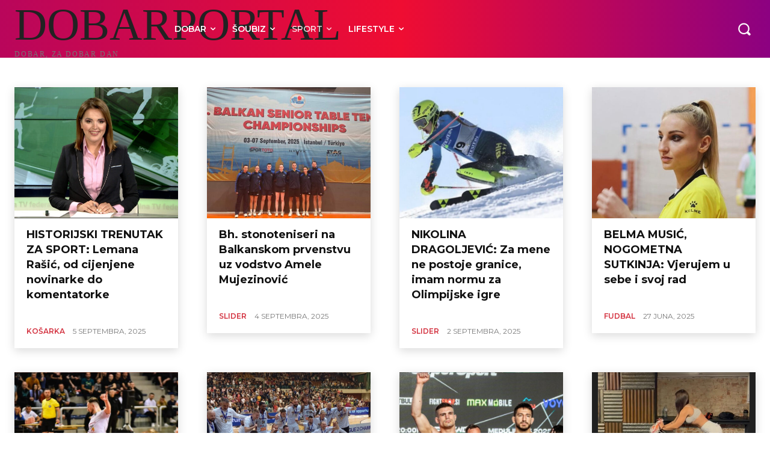

--- FILE ---
content_type: text/css; charset: UTF-8;charset=UTF-8
request_url: https://dobarportal.net/wp-admin/admin-ajax.php?action=easy-facebook-likebox-customizer-style&ver=6.7.2
body_size: 13180
content:

.efbl_feed_wraper.efbl_skin_53671 .efbl-grid-skin .efbl-row.e-outer {
	grid-template-columns: repeat(auto-fill, minmax(33.33%, 1fr));
}

		
.efbl_feed_wraper.efbl_skin_53671 .efbl_feeds_holder.efbl_feeds_carousel .owl-nav {
	display: flex;
}

.efbl_feed_wraper.efbl_skin_53671 .efbl_feeds_holder.efbl_feeds_carousel .owl-dots {
	display: block;
}

		
		
		
		
		
.efbl_feed_wraper.efbl_skin_53671 .efbl_header .efbl_header_inner_wrap .efbl_header_content .efbl_header_meta .efbl_header_title {
		}

.efbl_feed_wraper.efbl_skin_53671 .efbl_header .efbl_header_inner_wrap .efbl_header_img img {
	border-radius: 0;
}

.efbl_feed_wraper.efbl_skin_53671 .efbl_header .efbl_header_inner_wrap .efbl_header_content .efbl_header_meta .efbl_cat,
.efbl_feed_wraper.efbl_skin_53671 .efbl_header .efbl_header_inner_wrap .efbl_header_content .efbl_header_meta .efbl_followers {
		}

.efbl_feed_wraper.efbl_skin_53671 .efbl_header .efbl_header_inner_wrap .efbl_header_content .efbl_bio {
		}

		
		.efbl_feed_popup_container .efbl-post-detail.efbl-popup-skin-53671 .efbl-d-columns-wrapper {
		}

.efbl_feed_popup_container .efbl-post-detail.efbl-popup-skin-53671 .efbl-d-columns-wrapper, .efbl_feed_popup_container .efbl-post-detail.efbl-popup-skin-53671 .efbl-d-columns-wrapper .efbl-caption .efbl-feed-description, .efbl_feed_popup_container .efbl-post-detail.efbl-popup-skin-53671 a, .efbl_feed_popup_container .efbl-post-detail.efbl-popup-skin-53671 span {
	
		
}

.efbl_feed_popup_container .efbl-post-detail.efbl-popup-skin-53671 .efbl-d-columns-wrapper .efbl-post-header {

					display: flex;

			
}

.efbl_feed_popup_container .efbl-post-detail.efbl-popup-skin-53671 .efbl-d-columns-wrapper .efbl-post-header .efbl-profile-image {

					display: block;

			
}

.efbl_feed_popup_container .efbl-post-detail.efbl-popup-skin-53671 .efbl-d-columns-wrapper .efbl-post-header h2 {

		
}

.efbl_feed_popup_container .efbl-post-detail.efbl-popup-skin-53671 .efbl-d-columns-wrapper .efbl-post-header span {

		
}

.efbl_feed_popup_container .efbl-post-detail.efbl-popup-skin-53671 .efbl-feed-description, .efbl_feed_popup_container .efbl-post-detail.efbl-popup-skin-53671 .efbl_link_text {

					display: block;

			
}

.efbl_feed_popup_container .efbl-post-detail.efbl-popup-skin-53671 .efbl-d-columns-wrapper .efbl-reactions-box {

					display: flex;

							
}

.efbl_feed_popup_container .efbl-post-detail.efbl-popup-skin-53671 .efbl-d-columns-wrapper .efbl-reactions-box .efbl-reactions span {

		
}


.efbl_feed_popup_container .efbl-post-detail.efbl-popup-skin-53671 .efbl-d-columns-wrapper .efbl-reactions-box .efbl-reactions .efbl_popup_likes_main {

					display: flex;

			
}

.efbl_feed_popup_container .efbl-post-detail.efbl-popup-skin-53671 .efbl-d-columns-wrapper .efbl-reactions-box .efbl-reactions .efbl-popup-comments-icon-wrapper {

					display: flex;

			
}

.efbl_feed_popup_container .efbl-post-detail.efbl-popup-skin-53671 .efbl-commnets, .efbl_feed_popup_container .efbl-post-detail.efbl-popup-skin-53671 .efbl-comments-list {

					display: block;

			
}

.efbl_feed_popup_container .efbl-post-detail.efbl-popup-skin-53671 .efbl-action-btn {

					display: block;

			
}

.efbl_feed_popup_container .efbl-post-detail.efbl-popup-skin-53671 .efbl-d-columns-wrapper .efbl-comments-list .efbl-comment-wrap {

		
}
		
.efbl_feed_wraper.efbl_skin_53672 .efbl-grid-skin .efbl-row.e-outer {
	grid-template-columns: repeat(auto-fill, minmax(33.33%, 1fr));
}

		
.efbl_feed_wraper.efbl_skin_53672 .efbl_feeds_holder.efbl_feeds_carousel .owl-nav {
	display: flex;
}

.efbl_feed_wraper.efbl_skin_53672 .efbl_feeds_holder.efbl_feeds_carousel .owl-dots {
	display: block;
}

		
		
		
		
		
.efbl_feed_wraper.efbl_skin_53672 .efbl_header .efbl_header_inner_wrap .efbl_header_content .efbl_header_meta .efbl_header_title {
		}

.efbl_feed_wraper.efbl_skin_53672 .efbl_header .efbl_header_inner_wrap .efbl_header_img img {
	border-radius: 0;
}

.efbl_feed_wraper.efbl_skin_53672 .efbl_header .efbl_header_inner_wrap .efbl_header_content .efbl_header_meta .efbl_cat,
.efbl_feed_wraper.efbl_skin_53672 .efbl_header .efbl_header_inner_wrap .efbl_header_content .efbl_header_meta .efbl_followers {
		}

.efbl_feed_wraper.efbl_skin_53672 .efbl_header .efbl_header_inner_wrap .efbl_header_content .efbl_bio {
		}

		
		.efbl_feed_popup_container .efbl-post-detail.efbl-popup-skin-53672 .efbl-d-columns-wrapper {
		}

.efbl_feed_popup_container .efbl-post-detail.efbl-popup-skin-53672 .efbl-d-columns-wrapper, .efbl_feed_popup_container .efbl-post-detail.efbl-popup-skin-53672 .efbl-d-columns-wrapper .efbl-caption .efbl-feed-description, .efbl_feed_popup_container .efbl-post-detail.efbl-popup-skin-53672 a, .efbl_feed_popup_container .efbl-post-detail.efbl-popup-skin-53672 span {
	
		
}

.efbl_feed_popup_container .efbl-post-detail.efbl-popup-skin-53672 .efbl-d-columns-wrapper .efbl-post-header {

					display: flex;

			
}

.efbl_feed_popup_container .efbl-post-detail.efbl-popup-skin-53672 .efbl-d-columns-wrapper .efbl-post-header .efbl-profile-image {

					display: block;

			
}

.efbl_feed_popup_container .efbl-post-detail.efbl-popup-skin-53672 .efbl-d-columns-wrapper .efbl-post-header h2 {

		
}

.efbl_feed_popup_container .efbl-post-detail.efbl-popup-skin-53672 .efbl-d-columns-wrapper .efbl-post-header span {

		
}

.efbl_feed_popup_container .efbl-post-detail.efbl-popup-skin-53672 .efbl-feed-description, .efbl_feed_popup_container .efbl-post-detail.efbl-popup-skin-53672 .efbl_link_text {

					display: block;

			
}

.efbl_feed_popup_container .efbl-post-detail.efbl-popup-skin-53672 .efbl-d-columns-wrapper .efbl-reactions-box {

					display: flex;

							
}

.efbl_feed_popup_container .efbl-post-detail.efbl-popup-skin-53672 .efbl-d-columns-wrapper .efbl-reactions-box .efbl-reactions span {

		
}


.efbl_feed_popup_container .efbl-post-detail.efbl-popup-skin-53672 .efbl-d-columns-wrapper .efbl-reactions-box .efbl-reactions .efbl_popup_likes_main {

					display: flex;

			
}

.efbl_feed_popup_container .efbl-post-detail.efbl-popup-skin-53672 .efbl-d-columns-wrapper .efbl-reactions-box .efbl-reactions .efbl-popup-comments-icon-wrapper {

					display: flex;

			
}

.efbl_feed_popup_container .efbl-post-detail.efbl-popup-skin-53672 .efbl-commnets, .efbl_feed_popup_container .efbl-post-detail.efbl-popup-skin-53672 .efbl-comments-list {

					display: block;

			
}

.efbl_feed_popup_container .efbl-post-detail.efbl-popup-skin-53672 .efbl-action-btn {

					display: block;

			
}

.efbl_feed_popup_container .efbl-post-detail.efbl-popup-skin-53672 .efbl-d-columns-wrapper .efbl-comments-list .efbl-comment-wrap {

		
}
		
.efbl_feed_wraper.efbl_skin_53673 .efbl-grid-skin .efbl-row.e-outer {
	grid-template-columns: repeat(auto-fill, minmax(33.33%, 1fr));
}

		
.efbl_feed_wraper.efbl_skin_53673 .efbl_feeds_holder.efbl_feeds_carousel .owl-nav {
	display: flex;
}

.efbl_feed_wraper.efbl_skin_53673 .efbl_feeds_holder.efbl_feeds_carousel .owl-dots {
	display: block;
}

		
		
		
		
		
.efbl_feed_wraper.efbl_skin_53673 .efbl_header .efbl_header_inner_wrap .efbl_header_content .efbl_header_meta .efbl_header_title {
		}

.efbl_feed_wraper.efbl_skin_53673 .efbl_header .efbl_header_inner_wrap .efbl_header_img img {
	border-radius: 0;
}

.efbl_feed_wraper.efbl_skin_53673 .efbl_header .efbl_header_inner_wrap .efbl_header_content .efbl_header_meta .efbl_cat,
.efbl_feed_wraper.efbl_skin_53673 .efbl_header .efbl_header_inner_wrap .efbl_header_content .efbl_header_meta .efbl_followers {
		}

.efbl_feed_wraper.efbl_skin_53673 .efbl_header .efbl_header_inner_wrap .efbl_header_content .efbl_bio {
		}

		
		.efbl_feed_popup_container .efbl-post-detail.efbl-popup-skin-53673 .efbl-d-columns-wrapper {
		}

.efbl_feed_popup_container .efbl-post-detail.efbl-popup-skin-53673 .efbl-d-columns-wrapper, .efbl_feed_popup_container .efbl-post-detail.efbl-popup-skin-53673 .efbl-d-columns-wrapper .efbl-caption .efbl-feed-description, .efbl_feed_popup_container .efbl-post-detail.efbl-popup-skin-53673 a, .efbl_feed_popup_container .efbl-post-detail.efbl-popup-skin-53673 span {
	
		
}

.efbl_feed_popup_container .efbl-post-detail.efbl-popup-skin-53673 .efbl-d-columns-wrapper .efbl-post-header {

					display: flex;

			
}

.efbl_feed_popup_container .efbl-post-detail.efbl-popup-skin-53673 .efbl-d-columns-wrapper .efbl-post-header .efbl-profile-image {

					display: block;

			
}

.efbl_feed_popup_container .efbl-post-detail.efbl-popup-skin-53673 .efbl-d-columns-wrapper .efbl-post-header h2 {

		
}

.efbl_feed_popup_container .efbl-post-detail.efbl-popup-skin-53673 .efbl-d-columns-wrapper .efbl-post-header span {

		
}

.efbl_feed_popup_container .efbl-post-detail.efbl-popup-skin-53673 .efbl-feed-description, .efbl_feed_popup_container .efbl-post-detail.efbl-popup-skin-53673 .efbl_link_text {

					display: block;

			
}

.efbl_feed_popup_container .efbl-post-detail.efbl-popup-skin-53673 .efbl-d-columns-wrapper .efbl-reactions-box {

					display: flex;

							
}

.efbl_feed_popup_container .efbl-post-detail.efbl-popup-skin-53673 .efbl-d-columns-wrapper .efbl-reactions-box .efbl-reactions span {

		
}


.efbl_feed_popup_container .efbl-post-detail.efbl-popup-skin-53673 .efbl-d-columns-wrapper .efbl-reactions-box .efbl-reactions .efbl_popup_likes_main {

					display: flex;

			
}

.efbl_feed_popup_container .efbl-post-detail.efbl-popup-skin-53673 .efbl-d-columns-wrapper .efbl-reactions-box .efbl-reactions .efbl-popup-comments-icon-wrapper {

					display: flex;

			
}

.efbl_feed_popup_container .efbl-post-detail.efbl-popup-skin-53673 .efbl-commnets, .efbl_feed_popup_container .efbl-post-detail.efbl-popup-skin-53673 .efbl-comments-list {

					display: block;

			
}

.efbl_feed_popup_container .efbl-post-detail.efbl-popup-skin-53673 .efbl-action-btn {

					display: block;

			
}

.efbl_feed_popup_container .efbl-post-detail.efbl-popup-skin-53673 .efbl-d-columns-wrapper .efbl-comments-list .efbl-comment-wrap {

		
}
		
.efbl_feed_wraper.efbl_skin_53674 .efbl-grid-skin .efbl-row.e-outer {
	grid-template-columns: repeat(auto-fill, minmax(33.33%, 1fr));
}

		
.efbl_feed_wraper.efbl_skin_53674 .efbl_feeds_holder.efbl_feeds_carousel .owl-nav {
	display: flex;
}

.efbl_feed_wraper.efbl_skin_53674 .efbl_feeds_holder.efbl_feeds_carousel .owl-dots {
	display: block;
}

		
		
		
		
		
.efbl_feed_wraper.efbl_skin_53674 .efbl_header .efbl_header_inner_wrap .efbl_header_content .efbl_header_meta .efbl_header_title {
		}

.efbl_feed_wraper.efbl_skin_53674 .efbl_header .efbl_header_inner_wrap .efbl_header_img img {
	border-radius: 0;
}

.efbl_feed_wraper.efbl_skin_53674 .efbl_header .efbl_header_inner_wrap .efbl_header_content .efbl_header_meta .efbl_cat,
.efbl_feed_wraper.efbl_skin_53674 .efbl_header .efbl_header_inner_wrap .efbl_header_content .efbl_header_meta .efbl_followers {
		}

.efbl_feed_wraper.efbl_skin_53674 .efbl_header .efbl_header_inner_wrap .efbl_header_content .efbl_bio {
		}

		
		.efbl_feed_popup_container .efbl-post-detail.efbl-popup-skin-53674 .efbl-d-columns-wrapper {
		}

.efbl_feed_popup_container .efbl-post-detail.efbl-popup-skin-53674 .efbl-d-columns-wrapper, .efbl_feed_popup_container .efbl-post-detail.efbl-popup-skin-53674 .efbl-d-columns-wrapper .efbl-caption .efbl-feed-description, .efbl_feed_popup_container .efbl-post-detail.efbl-popup-skin-53674 a, .efbl_feed_popup_container .efbl-post-detail.efbl-popup-skin-53674 span {
	
		
}

.efbl_feed_popup_container .efbl-post-detail.efbl-popup-skin-53674 .efbl-d-columns-wrapper .efbl-post-header {

					display: flex;

			
}

.efbl_feed_popup_container .efbl-post-detail.efbl-popup-skin-53674 .efbl-d-columns-wrapper .efbl-post-header .efbl-profile-image {

					display: block;

			
}

.efbl_feed_popup_container .efbl-post-detail.efbl-popup-skin-53674 .efbl-d-columns-wrapper .efbl-post-header h2 {

		
}

.efbl_feed_popup_container .efbl-post-detail.efbl-popup-skin-53674 .efbl-d-columns-wrapper .efbl-post-header span {

		
}

.efbl_feed_popup_container .efbl-post-detail.efbl-popup-skin-53674 .efbl-feed-description, .efbl_feed_popup_container .efbl-post-detail.efbl-popup-skin-53674 .efbl_link_text {

					display: block;

			
}

.efbl_feed_popup_container .efbl-post-detail.efbl-popup-skin-53674 .efbl-d-columns-wrapper .efbl-reactions-box {

					display: flex;

							
}

.efbl_feed_popup_container .efbl-post-detail.efbl-popup-skin-53674 .efbl-d-columns-wrapper .efbl-reactions-box .efbl-reactions span {

		
}


.efbl_feed_popup_container .efbl-post-detail.efbl-popup-skin-53674 .efbl-d-columns-wrapper .efbl-reactions-box .efbl-reactions .efbl_popup_likes_main {

					display: flex;

			
}

.efbl_feed_popup_container .efbl-post-detail.efbl-popup-skin-53674 .efbl-d-columns-wrapper .efbl-reactions-box .efbl-reactions .efbl-popup-comments-icon-wrapper {

					display: flex;

			
}

.efbl_feed_popup_container .efbl-post-detail.efbl-popup-skin-53674 .efbl-commnets, .efbl_feed_popup_container .efbl-post-detail.efbl-popup-skin-53674 .efbl-comments-list {

					display: block;

			
}

.efbl_feed_popup_container .efbl-post-detail.efbl-popup-skin-53674 .efbl-action-btn {

					display: block;

			
}

.efbl_feed_popup_container .efbl-post-detail.efbl-popup-skin-53674 .efbl-d-columns-wrapper .efbl-comments-list .efbl-comment-wrap {

		
}
		